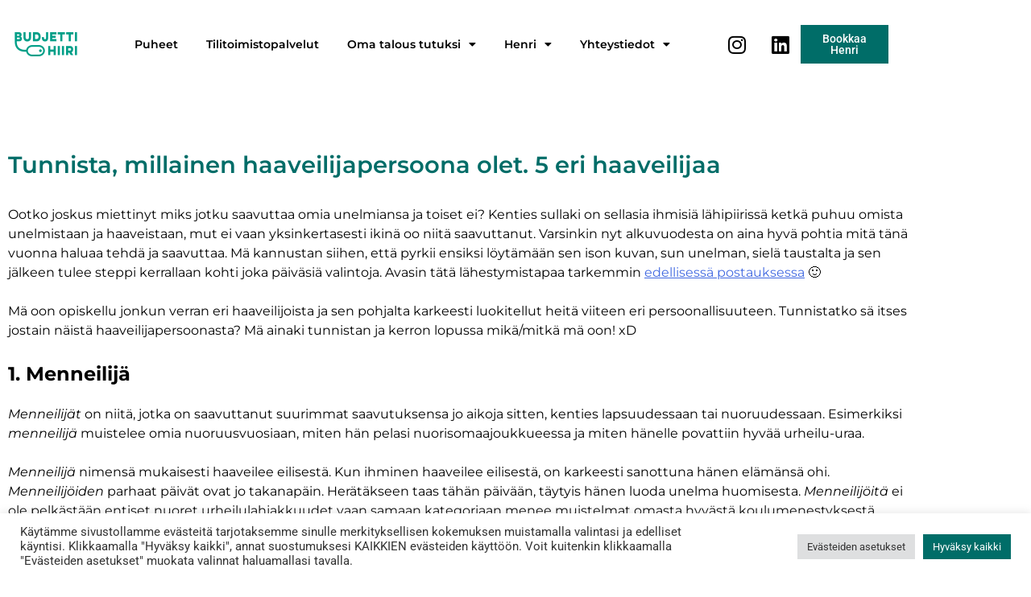

--- FILE ---
content_type: text/css
request_url: https://budjettihiiri.fi/wp-content/uploads/elementor/css/post-387.css?ver=1769471197
body_size: 1035
content:
.elementor-387 .elementor-element.elementor-element-cc54927 > .elementor-container > .elementor-column > .elementor-widget-wrap{align-content:center;align-items:center;}.elementor-widget-image .widget-image-caption{color:var( --e-global-color-text );font-family:var( --e-global-typography-text-font-family ), Sans-serif;font-weight:var( --e-global-typography-text-font-weight );}.elementor-387 .elementor-element.elementor-element-3b956da > .elementor-widget-wrap > .elementor-widget:not(.elementor-widget__width-auto):not(.elementor-widget__width-initial):not(:last-child):not(.elementor-absolute){margin-block-end:0px;}.elementor-widget-navigation-menu .menu-item a.hfe-menu-item.elementor-button{background-color:var( --e-global-color-accent );font-family:var( --e-global-typography-accent-font-family ), Sans-serif;font-weight:var( --e-global-typography-accent-font-weight );}.elementor-widget-navigation-menu .menu-item a.hfe-menu-item.elementor-button:hover{background-color:var( --e-global-color-accent );}.elementor-widget-navigation-menu a.hfe-menu-item, .elementor-widget-navigation-menu a.hfe-sub-menu-item{font-family:var( --e-global-typography-primary-font-family ), Sans-serif;font-weight:var( --e-global-typography-primary-font-weight );}.elementor-widget-navigation-menu .menu-item a.hfe-menu-item, .elementor-widget-navigation-menu .sub-menu a.hfe-sub-menu-item{color:var( --e-global-color-text );}.elementor-widget-navigation-menu .menu-item a.hfe-menu-item:hover,
								.elementor-widget-navigation-menu .sub-menu a.hfe-sub-menu-item:hover,
								.elementor-widget-navigation-menu .menu-item.current-menu-item a.hfe-menu-item,
								.elementor-widget-navigation-menu .menu-item a.hfe-menu-item.highlighted,
								.elementor-widget-navigation-menu .menu-item a.hfe-menu-item:focus{color:var( --e-global-color-accent );}.elementor-widget-navigation-menu .hfe-nav-menu-layout:not(.hfe-pointer__framed) .menu-item.parent a.hfe-menu-item:before,
								.elementor-widget-navigation-menu .hfe-nav-menu-layout:not(.hfe-pointer__framed) .menu-item.parent a.hfe-menu-item:after{background-color:var( --e-global-color-accent );}.elementor-widget-navigation-menu .hfe-nav-menu-layout:not(.hfe-pointer__framed) .menu-item.parent .sub-menu .hfe-has-submenu-container a:after{background-color:var( --e-global-color-accent );}.elementor-widget-navigation-menu .hfe-pointer__framed .menu-item.parent a.hfe-menu-item:before,
								.elementor-widget-navigation-menu .hfe-pointer__framed .menu-item.parent a.hfe-menu-item:after{border-color:var( --e-global-color-accent );}
							.elementor-widget-navigation-menu .sub-menu li a.hfe-sub-menu-item,
							.elementor-widget-navigation-menu nav.hfe-dropdown li a.hfe-sub-menu-item,
							.elementor-widget-navigation-menu nav.hfe-dropdown li a.hfe-menu-item,
							.elementor-widget-navigation-menu nav.hfe-dropdown-expandible li a.hfe-menu-item,
							.elementor-widget-navigation-menu nav.hfe-dropdown-expandible li a.hfe-sub-menu-item{font-family:var( --e-global-typography-accent-font-family ), Sans-serif;font-weight:var( --e-global-typography-accent-font-weight );}.elementor-387 .elementor-element.elementor-element-2c4098b .menu-item a.hfe-menu-item{padding-left:15px;padding-right:15px;}.elementor-387 .elementor-element.elementor-element-2c4098b .menu-item a.hfe-sub-menu-item{padding-left:calc( 15px + 20px );padding-right:15px;}.elementor-387 .elementor-element.elementor-element-2c4098b .hfe-nav-menu__layout-vertical .menu-item ul ul a.hfe-sub-menu-item{padding-left:calc( 15px + 40px );padding-right:15px;}.elementor-387 .elementor-element.elementor-element-2c4098b .hfe-nav-menu__layout-vertical .menu-item ul ul ul a.hfe-sub-menu-item{padding-left:calc( 15px + 60px );padding-right:15px;}.elementor-387 .elementor-element.elementor-element-2c4098b .hfe-nav-menu__layout-vertical .menu-item ul ul ul ul a.hfe-sub-menu-item{padding-left:calc( 15px + 80px );padding-right:15px;}.elementor-387 .elementor-element.elementor-element-2c4098b .menu-item a.hfe-menu-item, .elementor-387 .elementor-element.elementor-element-2c4098b .menu-item a.hfe-sub-menu-item{padding-top:11px;padding-bottom:11px;}body:not(.rtl) .elementor-387 .elementor-element.elementor-element-2c4098b .hfe-nav-menu__layout-horizontal .hfe-nav-menu > li.menu-item:not(:last-child){margin-right:5px;}body.rtl .elementor-387 .elementor-element.elementor-element-2c4098b .hfe-nav-menu__layout-horizontal .hfe-nav-menu > li.menu-item:not(:last-child){margin-left:5px;}.elementor-387 .elementor-element.elementor-element-2c4098b nav:not(.hfe-nav-menu__layout-horizontal) .hfe-nav-menu > li.menu-item:not(:last-child){margin-bottom:5px;}body:not(.rtl) .elementor-387 .elementor-element.elementor-element-2c4098b .hfe-nav-menu__layout-horizontal .hfe-nav-menu > li.menu-item{margin-bottom:0px;}.elementor-387 .elementor-element.elementor-element-2c4098b ul.sub-menu{width:220px;}.elementor-387 .elementor-element.elementor-element-2c4098b .sub-menu a.hfe-sub-menu-item,
						 .elementor-387 .elementor-element.elementor-element-2c4098b nav.hfe-dropdown li a.hfe-menu-item,
						 .elementor-387 .elementor-element.elementor-element-2c4098b nav.hfe-dropdown li a.hfe-sub-menu-item,
						 .elementor-387 .elementor-element.elementor-element-2c4098b nav.hfe-dropdown-expandible li a.hfe-menu-item,
						 .elementor-387 .elementor-element.elementor-element-2c4098b nav.hfe-dropdown-expandible li a.hfe-sub-menu-item{padding-top:15px;padding-bottom:15px;}.elementor-387 .elementor-element.elementor-element-2c4098b .hfe-nav-menu__toggle{margin:0 auto;}.elementor-387 .elementor-element.elementor-element-2c4098b a.hfe-menu-item, .elementor-387 .elementor-element.elementor-element-2c4098b a.hfe-sub-menu-item{font-family:"Montserrat", Sans-serif;font-size:14px;font-weight:600;}.elementor-387 .elementor-element.elementor-element-2c4098b .menu-item a.hfe-menu-item, .elementor-387 .elementor-element.elementor-element-2c4098b .sub-menu a.hfe-sub-menu-item{color:var( --e-global-color-text );}.elementor-387 .elementor-element.elementor-element-2c4098b .menu-item.current-menu-item a.hfe-menu-item,
								.elementor-387 .elementor-element.elementor-element-2c4098b .menu-item.current-menu-ancestor a.hfe-menu-item{color:var( --e-global-color-primary );}.elementor-387 .elementor-element.elementor-element-2c4098b .sub-menu,
								.elementor-387 .elementor-element.elementor-element-2c4098b nav.hfe-dropdown,
								.elementor-387 .elementor-element.elementor-element-2c4098b nav.hfe-dropdown-expandible,
								.elementor-387 .elementor-element.elementor-element-2c4098b nav.hfe-dropdown .menu-item a.hfe-menu-item,
								.elementor-387 .elementor-element.elementor-element-2c4098b nav.hfe-dropdown .menu-item a.hfe-sub-menu-item{background-color:#fff;}.elementor-387 .elementor-element.elementor-element-2c4098b .sub-menu li.menu-item:not(:last-child),
						.elementor-387 .elementor-element.elementor-element-2c4098b nav.hfe-dropdown li.menu-item:not(:last-child),
						.elementor-387 .elementor-element.elementor-element-2c4098b nav.hfe-dropdown-expandible li.menu-item:not(:last-child){border-bottom-style:none;}.elementor-387 .elementor-element.elementor-element-e3dbf69.elementor-column > .elementor-widget-wrap{justify-content:flex-start;}.elementor-387 .elementor-element.elementor-element-e3dbf69 > .elementor-widget-wrap > .elementor-widget:not(.elementor-widget__width-auto):not(.elementor-widget__width-initial):not(:last-child):not(.elementor-absolute){margin-block-end:0px;}.elementor-387 .elementor-element.elementor-element-af04de8 .elementor-repeater-item-6f29be0.elementor-social-icon{background-color:#FFFFFF00;}.elementor-387 .elementor-element.elementor-element-af04de8 .elementor-repeater-item-6f29be0.elementor-social-icon i{color:var( --e-global-color-text );}.elementor-387 .elementor-element.elementor-element-af04de8 .elementor-repeater-item-6f29be0.elementor-social-icon svg{fill:var( --e-global-color-text );}.elementor-387 .elementor-element.elementor-element-af04de8 .elementor-repeater-item-7c61254.elementor-social-icon{background-color:var( --e-global-color-secondary );}.elementor-387 .elementor-element.elementor-element-af04de8 .elementor-repeater-item-7c61254.elementor-social-icon i{color:var( --e-global-color-text );}.elementor-387 .elementor-element.elementor-element-af04de8 .elementor-repeater-item-7c61254.elementor-social-icon svg{fill:var( --e-global-color-text );}.elementor-387 .elementor-element.elementor-element-af04de8{--grid-template-columns:repeat(0, auto);width:auto;max-width:auto;--grid-column-gap:0px;--grid-row-gap:0px;}.elementor-387 .elementor-element.elementor-element-af04de8 .elementor-widget-container{text-align:left;}.elementor-widget-button .elementor-button{background-color:var( --e-global-color-accent );font-family:var( --e-global-typography-accent-font-family ), Sans-serif;font-weight:var( --e-global-typography-accent-font-weight );}.elementor-387 .elementor-element.elementor-element-552544b .elementor-button{background-color:var( --e-global-color-primary );font-family:"Roboto", Sans-serif;font-size:14px;font-weight:500;fill:var( --e-global-color-secondary );color:var( --e-global-color-secondary );border-radius:0px 0px 0px 0px;}.elementor-387 .elementor-element.elementor-element-552544b .elementor-button:hover, .elementor-387 .elementor-element.elementor-element-552544b .elementor-button:focus{background-color:var( --e-global-color-2aa8407 );color:var( --e-global-color-secondary );}.elementor-387 .elementor-element.elementor-element-552544b{width:var( --container-widget-width, 45.26% );max-width:45.26%;--container-widget-width:45.26%;--container-widget-flex-grow:0;}.elementor-387 .elementor-element.elementor-element-552544b > .elementor-widget-container{padding:0px 0px 0px 0px;}.elementor-387 .elementor-element.elementor-element-552544b .elementor-button:hover svg, .elementor-387 .elementor-element.elementor-element-552544b .elementor-button:focus svg{fill:var( --e-global-color-secondary );}@media(max-width:1024px){body:not(.rtl) .elementor-387 .elementor-element.elementor-element-2c4098b.hfe-nav-menu__breakpoint-tablet .hfe-nav-menu__layout-horizontal .hfe-nav-menu > li.menu-item:not(:last-child){margin-right:0px;}body .elementor-387 .elementor-element.elementor-element-2c4098b nav.hfe-nav-menu__layout-vertical .hfe-nav-menu > li.menu-item:not(:last-child){margin-bottom:0px;}.elementor-387 .elementor-element.elementor-element-e3dbf69.elementor-column > .elementor-widget-wrap{justify-content:center;}}@media(min-width:768px){.elementor-387 .elementor-element.elementor-element-2671aa1{width:10%;}.elementor-387 .elementor-element.elementor-element-3b956da{width:67.664%;}.elementor-387 .elementor-element.elementor-element-e3dbf69{width:22%;}}@media(max-width:767px){.elementor-bc-flex-widget .elementor-387 .elementor-element.elementor-element-3b956da.elementor-column .elementor-widget-wrap{align-items:center;}.elementor-387 .elementor-element.elementor-element-3b956da.elementor-column.elementor-element[data-element_type="column"] > .elementor-widget-wrap.elementor-element-populated{align-content:center;align-items:center;}.elementor-387 .elementor-element.elementor-element-3b956da.elementor-column > .elementor-widget-wrap{justify-content:center;}body:not(.rtl) .elementor-387 .elementor-element.elementor-element-2c4098b.hfe-nav-menu__breakpoint-mobile .hfe-nav-menu__layout-horizontal .hfe-nav-menu > li.menu-item:not(:last-child){margin-right:0px;}body .elementor-387 .elementor-element.elementor-element-2c4098b nav.hfe-nav-menu__layout-vertical .hfe-nav-menu > li.menu-item:not(:last-child){margin-bottom:0px;}.elementor-bc-flex-widget .elementor-387 .elementor-element.elementor-element-e3dbf69.elementor-column .elementor-widget-wrap{align-items:center;}.elementor-387 .elementor-element.elementor-element-e3dbf69.elementor-column.elementor-element[data-element_type="column"] > .elementor-widget-wrap.elementor-element-populated{align-content:center;align-items:center;}.elementor-387 .elementor-element.elementor-element-e3dbf69.elementor-column > .elementor-widget-wrap{justify-content:center;}}

--- FILE ---
content_type: text/css
request_url: https://budjettihiiri.fi/wp-content/uploads/elementor/css/post-405.css?ver=1769471197
body_size: 995
content:
.elementor-405 .elementor-element.elementor-element-e2df927:not(.elementor-motion-effects-element-type-background), .elementor-405 .elementor-element.elementor-element-e2df927 > .elementor-motion-effects-container > .elementor-motion-effects-layer{background-color:#000000;}.elementor-405 .elementor-element.elementor-element-e2df927{transition:background 0.3s, border 0.3s, border-radius 0.3s, box-shadow 0.3s;}.elementor-405 .elementor-element.elementor-element-e2df927 > .elementor-background-overlay{transition:background 0.3s, border-radius 0.3s, opacity 0.3s;}.elementor-widget-text-editor{font-family:var( --e-global-typography-text-font-family ), Sans-serif;font-weight:var( --e-global-typography-text-font-weight );color:var( --e-global-color-text );}.elementor-widget-text-editor.elementor-drop-cap-view-stacked .elementor-drop-cap{background-color:var( --e-global-color-primary );}.elementor-widget-text-editor.elementor-drop-cap-view-framed .elementor-drop-cap, .elementor-widget-text-editor.elementor-drop-cap-view-default .elementor-drop-cap{color:var( --e-global-color-primary );border-color:var( --e-global-color-primary );}.elementor-405 .elementor-element.elementor-element-a9dd3df{column-gap:0px;text-align:center;color:#FFFFFF;}.elementor-405 .elementor-element.elementor-element-ebd6f15:not(.elementor-motion-effects-element-type-background), .elementor-405 .elementor-element.elementor-element-ebd6f15 > .elementor-motion-effects-container > .elementor-motion-effects-layer{background-color:#000000;}.elementor-405 .elementor-element.elementor-element-ebd6f15{transition:background 0.3s, border 0.3s, border-radius 0.3s, box-shadow 0.3s;}.elementor-405 .elementor-element.elementor-element-ebd6f15 > .elementor-background-overlay{transition:background 0.3s, border-radius 0.3s, opacity 0.3s;}.elementor-405 .elementor-element.elementor-element-7be38b0 > .elementor-element-populated{padding:0px 40px 40px 40px;}.elementor-405 .elementor-element.elementor-element-5680a38{text-align:center;color:var( --e-global-color-secondary );}.elementor-405 .elementor-element.elementor-element-129603d{--spacer-size:10px;}.elementor-405 .elementor-element.elementor-element-c024cea > .elementor-element-populated{padding:0px 40px 40px 40px;}.elementor-405 .elementor-element.elementor-element-ba90d56 .elementor-repeater-item-edfe775.elementor-social-icon{background-color:#000000;}.elementor-405 .elementor-element.elementor-element-ba90d56 .elementor-repeater-item-91ad588.elementor-social-icon{background-color:#000000;}.elementor-405 .elementor-element.elementor-element-ba90d56 .elementor-repeater-item-91ad588.elementor-social-icon i{color:#FFFFFF;}.elementor-405 .elementor-element.elementor-element-ba90d56 .elementor-repeater-item-91ad588.elementor-social-icon svg{fill:#FFFFFF;}.elementor-405 .elementor-element.elementor-element-ba90d56{--grid-template-columns:repeat(0, auto);--icon-size:46px;--grid-column-gap:21px;--grid-row-gap:0px;}.elementor-405 .elementor-element.elementor-element-ba90d56 .elementor-widget-container{text-align:center;}.elementor-405 .elementor-element.elementor-element-ba90d56 .elementor-social-icon{background-color:#000000;--icon-padding:0.4em;}.elementor-widget-image .widget-image-caption{color:var( --e-global-color-text );font-family:var( --e-global-typography-text-font-family ), Sans-serif;font-weight:var( --e-global-typography-text-font-weight );}.elementor-405 .elementor-element.elementor-element-74a9f99 > .elementor-element-populated{padding:40px 40px 40px 40px;}.elementor-widget-navigation-menu .menu-item a.hfe-menu-item.elementor-button{background-color:var( --e-global-color-accent );font-family:var( --e-global-typography-accent-font-family ), Sans-serif;font-weight:var( --e-global-typography-accent-font-weight );}.elementor-widget-navigation-menu .menu-item a.hfe-menu-item.elementor-button:hover{background-color:var( --e-global-color-accent );}.elementor-widget-navigation-menu a.hfe-menu-item, .elementor-widget-navigation-menu a.hfe-sub-menu-item{font-family:var( --e-global-typography-primary-font-family ), Sans-serif;font-weight:var( --e-global-typography-primary-font-weight );}.elementor-widget-navigation-menu .menu-item a.hfe-menu-item, .elementor-widget-navigation-menu .sub-menu a.hfe-sub-menu-item{color:var( --e-global-color-text );}.elementor-widget-navigation-menu .menu-item a.hfe-menu-item:hover,
								.elementor-widget-navigation-menu .sub-menu a.hfe-sub-menu-item:hover,
								.elementor-widget-navigation-menu .menu-item.current-menu-item a.hfe-menu-item,
								.elementor-widget-navigation-menu .menu-item a.hfe-menu-item.highlighted,
								.elementor-widget-navigation-menu .menu-item a.hfe-menu-item:focus{color:var( --e-global-color-accent );}.elementor-widget-navigation-menu .hfe-nav-menu-layout:not(.hfe-pointer__framed) .menu-item.parent a.hfe-menu-item:before,
								.elementor-widget-navigation-menu .hfe-nav-menu-layout:not(.hfe-pointer__framed) .menu-item.parent a.hfe-menu-item:after{background-color:var( --e-global-color-accent );}.elementor-widget-navigation-menu .hfe-nav-menu-layout:not(.hfe-pointer__framed) .menu-item.parent .sub-menu .hfe-has-submenu-container a:after{background-color:var( --e-global-color-accent );}.elementor-widget-navigation-menu .hfe-pointer__framed .menu-item.parent a.hfe-menu-item:before,
								.elementor-widget-navigation-menu .hfe-pointer__framed .menu-item.parent a.hfe-menu-item:after{border-color:var( --e-global-color-accent );}
							.elementor-widget-navigation-menu .sub-menu li a.hfe-sub-menu-item,
							.elementor-widget-navigation-menu nav.hfe-dropdown li a.hfe-sub-menu-item,
							.elementor-widget-navigation-menu nav.hfe-dropdown li a.hfe-menu-item,
							.elementor-widget-navigation-menu nav.hfe-dropdown-expandible li a.hfe-menu-item,
							.elementor-widget-navigation-menu nav.hfe-dropdown-expandible li a.hfe-sub-menu-item{font-family:var( --e-global-typography-accent-font-family ), Sans-serif;font-weight:var( --e-global-typography-accent-font-weight );}.elementor-405 .elementor-element.elementor-element-01f9543 .menu-item a.hfe-menu-item{padding-left:0px;padding-right:0px;}.elementor-405 .elementor-element.elementor-element-01f9543 .menu-item a.hfe-sub-menu-item{padding-left:calc( 0px + 20px );padding-right:0px;}.elementor-405 .elementor-element.elementor-element-01f9543 .hfe-nav-menu__layout-vertical .menu-item ul ul a.hfe-sub-menu-item{padding-left:calc( 0px + 40px );padding-right:0px;}.elementor-405 .elementor-element.elementor-element-01f9543 .hfe-nav-menu__layout-vertical .menu-item ul ul ul a.hfe-sub-menu-item{padding-left:calc( 0px + 60px );padding-right:0px;}.elementor-405 .elementor-element.elementor-element-01f9543 .hfe-nav-menu__layout-vertical .menu-item ul ul ul ul a.hfe-sub-menu-item{padding-left:calc( 0px + 80px );padding-right:0px;}.elementor-405 .elementor-element.elementor-element-01f9543 .menu-item a.hfe-menu-item, .elementor-405 .elementor-element.elementor-element-01f9543 .menu-item a.hfe-sub-menu-item{padding-top:0px;padding-bottom:0px;}body:not(.rtl) .elementor-405 .elementor-element.elementor-element-01f9543 .hfe-nav-menu__layout-horizontal .hfe-nav-menu > li.menu-item:not(:last-child){margin-right:12px;}body.rtl .elementor-405 .elementor-element.elementor-element-01f9543 .hfe-nav-menu__layout-horizontal .hfe-nav-menu > li.menu-item:not(:last-child){margin-left:12px;}.elementor-405 .elementor-element.elementor-element-01f9543 nav:not(.hfe-nav-menu__layout-horizontal) .hfe-nav-menu > li.menu-item:not(:last-child){margin-bottom:12px;}.elementor-405 .elementor-element.elementor-element-01f9543 .sub-menu a.hfe-sub-menu-item,
						 .elementor-405 .elementor-element.elementor-element-01f9543 nav.hfe-dropdown li a.hfe-menu-item,
						 .elementor-405 .elementor-element.elementor-element-01f9543 nav.hfe-dropdown li a.hfe-sub-menu-item,
						 .elementor-405 .elementor-element.elementor-element-01f9543 nav.hfe-dropdown-expandible li a.hfe-menu-item,
						 .elementor-405 .elementor-element.elementor-element-01f9543 nav.hfe-dropdown-expandible li a.hfe-sub-menu-item{padding-top:15px;padding-bottom:15px;}.elementor-405 .elementor-element.elementor-element-01f9543 a.hfe-menu-item, .elementor-405 .elementor-element.elementor-element-01f9543 a.hfe-sub-menu-item{font-family:"Montserrat", Sans-serif;font-weight:400;}.elementor-405 .elementor-element.elementor-element-01f9543 .menu-item a.hfe-menu-item, .elementor-405 .elementor-element.elementor-element-01f9543 .sub-menu a.hfe-sub-menu-item{color:#FFFFFF;}.elementor-405 .elementor-element.elementor-element-01f9543 .sub-menu,
								.elementor-405 .elementor-element.elementor-element-01f9543 nav.hfe-dropdown,
								.elementor-405 .elementor-element.elementor-element-01f9543 nav.hfe-dropdown-expandible,
								.elementor-405 .elementor-element.elementor-element-01f9543 nav.hfe-dropdown .menu-item a.hfe-menu-item,
								.elementor-405 .elementor-element.elementor-element-01f9543 nav.hfe-dropdown .menu-item a.hfe-sub-menu-item{background-color:var( --e-global-color-text );}.elementor-405 .elementor-element.elementor-element-01f9543 .sub-menu li.menu-item:not(:last-child),
						.elementor-405 .elementor-element.elementor-element-01f9543 nav.hfe-dropdown li.menu-item:not(:last-child),
						.elementor-405 .elementor-element.elementor-element-01f9543 nav.hfe-dropdown-expandible li.menu-item:not(:last-child){border-bottom-style:solid;border-bottom-color:#c4c4c4;border-bottom-width:1px;}@media(max-width:1024px){body:not(.rtl) .elementor-405 .elementor-element.elementor-element-01f9543.hfe-nav-menu__breakpoint-tablet .hfe-nav-menu__layout-horizontal .hfe-nav-menu > li.menu-item:not(:last-child){margin-right:0px;}body .elementor-405 .elementor-element.elementor-element-01f9543 nav.hfe-nav-menu__layout-vertical .hfe-nav-menu > li.menu-item:not(:last-child){margin-bottom:0px;}}@media(min-width:768px){.elementor-405 .elementor-element.elementor-element-7be38b0{width:44.789%;}.elementor-405 .elementor-element.elementor-element-c024cea{width:17.926%;}.elementor-405 .elementor-element.elementor-element-74a9f99{width:36.617%;}}@media(max-width:767px){.elementor-405 .elementor-element.elementor-element-01f9543 .menu-item a.hfe-menu-item, .elementor-405 .elementor-element.elementor-element-01f9543 .menu-item a.hfe-sub-menu-item{padding-top:5px;padding-bottom:5px;}body:not(.rtl) .elementor-405 .elementor-element.elementor-element-01f9543.hfe-nav-menu__breakpoint-mobile .hfe-nav-menu__layout-horizontal .hfe-nav-menu > li.menu-item:not(:last-child){margin-right:0px;}body .elementor-405 .elementor-element.elementor-element-01f9543 nav.hfe-nav-menu__layout-vertical .hfe-nav-menu > li.menu-item:not(:last-child){margin-bottom:0px;}body:not(.rtl) .elementor-405 .elementor-element.elementor-element-01f9543 .hfe-nav-menu__layout-horizontal .hfe-nav-menu > li.menu-item:not(:last-child){margin-right:20px;}body.rtl .elementor-405 .elementor-element.elementor-element-01f9543 .hfe-nav-menu__layout-horizontal .hfe-nav-menu > li.menu-item:not(:last-child){margin-left:20px;}.elementor-405 .elementor-element.elementor-element-01f9543 nav:not(.hfe-nav-menu__layout-horizontal) .hfe-nav-menu > li.menu-item:not(:last-child){margin-bottom:20px;}}

--- FILE ---
content_type: text/css
request_url: https://budjettihiiri.fi/wp-content/uploads/custom-css-js/63.css?v=8413
body_size: -27
content:
/******* Do not edit this file *******
Simple Custom CSS and JS - by Silkypress.com
Saved: Apr 28 2022 | 13:46:27 */
/* Add your CSS code here.

For example:
.example {
    color: red;
}

For brushing up on your CSS knowledge, check out http://www.w3schools.com/css/css_syntax.asp

End of comment */ 

.services-box {
	width: 100%;
	height: 350px;
}